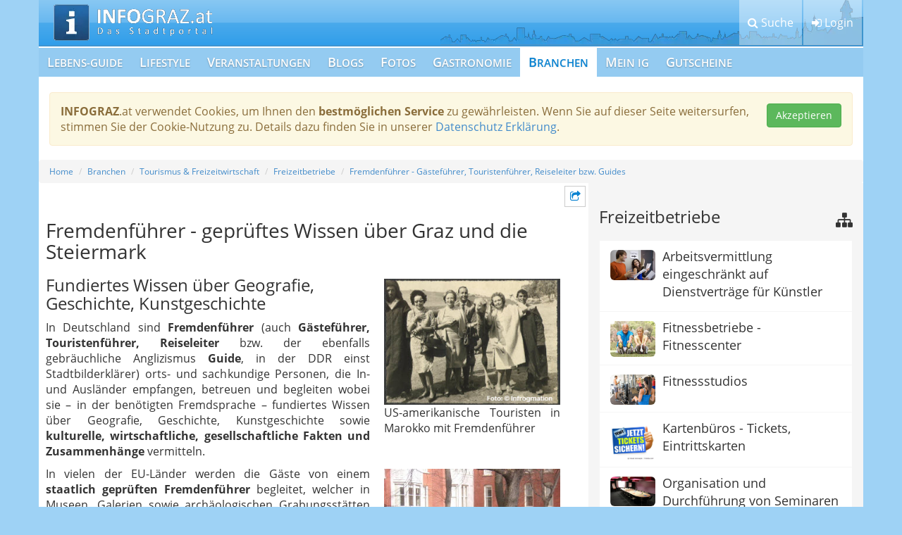

--- FILE ---
content_type: text/html; charset=UTF-8
request_url: https://www.info-graz.at/fremdenfuehrer/
body_size: 19905
content:
<!DOCTYPE html><html lang="de"><head><meta charset="utf-8"/>
<script>var __ezHttpConsent={setByCat:function(src,tagType,attributes,category,force,customSetScriptFn=null){var setScript=function(){if(force||window.ezTcfConsent[category]){if(typeof customSetScriptFn==='function'){customSetScriptFn();}else{var scriptElement=document.createElement(tagType);scriptElement.src=src;attributes.forEach(function(attr){for(var key in attr){if(attr.hasOwnProperty(key)){scriptElement.setAttribute(key,attr[key]);}}});var firstScript=document.getElementsByTagName(tagType)[0];firstScript.parentNode.insertBefore(scriptElement,firstScript);}}};if(force||(window.ezTcfConsent&&window.ezTcfConsent.loaded)){setScript();}else if(typeof getEzConsentData==="function"){getEzConsentData().then(function(ezTcfConsent){if(ezTcfConsent&&ezTcfConsent.loaded){setScript();}else{console.error("cannot get ez consent data");force=true;setScript();}});}else{force=true;setScript();console.error("getEzConsentData is not a function");}},};</script>
<script>var ezTcfConsent=window.ezTcfConsent?window.ezTcfConsent:{loaded:false,store_info:false,develop_and_improve_services:false,measure_ad_performance:false,measure_content_performance:false,select_basic_ads:false,create_ad_profile:false,select_personalized_ads:false,create_content_profile:false,select_personalized_content:false,understand_audiences:false,use_limited_data_to_select_content:false,};function getEzConsentData(){return new Promise(function(resolve){document.addEventListener("ezConsentEvent",function(event){var ezTcfConsent=event.detail.ezTcfConsent;resolve(ezTcfConsent);});});}</script>
<script>if(typeof _setEzCookies!=='function'){function _setEzCookies(ezConsentData){var cookies=window.ezCookieQueue;for(var i=0;i<cookies.length;i++){var cookie=cookies[i];if(ezConsentData&&ezConsentData.loaded&&ezConsentData[cookie.tcfCategory]){document.cookie=cookie.name+"="+cookie.value;}}}}
window.ezCookieQueue=window.ezCookieQueue||[];if(typeof addEzCookies!=='function'){function addEzCookies(arr){window.ezCookieQueue=[...window.ezCookieQueue,...arr];}}
addEzCookies([{name:"ezoab_70247",value:"mod1-c; Path=/; Domain=info-graz.at; Max-Age=7200",tcfCategory:"store_info",isEzoic:"true",},{name:"ezosuibasgeneris-1",value:"b08b4e79-0349-4d5f-5257-a8f4a6380626; Path=/; Domain=info-graz.at; Expires=Fri, 15 Jan 2027 10:04:39 UTC; Secure; SameSite=None",tcfCategory:"understand_audiences",isEzoic:"true",}]);if(window.ezTcfConsent&&window.ezTcfConsent.loaded){_setEzCookies(window.ezTcfConsent);}else if(typeof getEzConsentData==="function"){getEzConsentData().then(function(ezTcfConsent){if(ezTcfConsent&&ezTcfConsent.loaded){_setEzCookies(window.ezTcfConsent);}else{console.error("cannot get ez consent data");_setEzCookies(window.ezTcfConsent);}});}else{console.error("getEzConsentData is not a function");_setEzCookies(window.ezTcfConsent);}</script><script type="text/javascript" data-ezscrex='false' data-cfasync='false'>window._ezaq = Object.assign({"edge_cache_status":12,"edge_response_time":2117,"url":"https://www.info-graz.at/fremdenfuehrer/"}, typeof window._ezaq !== "undefined" ? window._ezaq : {});</script><script type="text/javascript" data-ezscrex='false' data-cfasync='false'>window._ezaq = Object.assign({"ab_test_id":"mod1-c"}, typeof window._ezaq !== "undefined" ? window._ezaq : {});window.__ez=window.__ez||{};window.__ez.tf={};</script><script type="text/javascript" data-ezscrex='false' data-cfasync='false'>window.ezDisableAds = true;</script>
<script data-ezscrex='false' data-cfasync='false' data-pagespeed-no-defer>var __ez=__ez||{};__ez.stms=Date.now();__ez.evt={};__ez.script={};__ez.ck=__ez.ck||{};__ez.template={};__ez.template.isOrig=true;__ez.queue=__ez.queue||function(){var e=0,i=0,t=[],n=!1,o=[],r=[],s=!0,a=function(e,i,n,o,r,s,a){var l=arguments.length>7&&void 0!==arguments[7]?arguments[7]:window,d=this;this.name=e,this.funcName=i,this.parameters=null===n?null:w(n)?n:[n],this.isBlock=o,this.blockedBy=r,this.deleteWhenComplete=s,this.isError=!1,this.isComplete=!1,this.isInitialized=!1,this.proceedIfError=a,this.fWindow=l,this.isTimeDelay=!1,this.process=function(){f("... func = "+e),d.isInitialized=!0,d.isComplete=!0,f("... func.apply: "+e);var i=d.funcName.split("."),n=null,o=this.fWindow||window;i.length>3||(n=3===i.length?o[i[0]][i[1]][i[2]]:2===i.length?o[i[0]][i[1]]:o[d.funcName]),null!=n&&n.apply(null,this.parameters),!0===d.deleteWhenComplete&&delete t[e],!0===d.isBlock&&(f("----- F'D: "+d.name),m())}},l=function(e,i,t,n,o,r,s){var a=arguments.length>7&&void 0!==arguments[7]?arguments[7]:window,l=this;this.name=e,this.path=i,this.async=o,this.defer=r,this.isBlock=t,this.blockedBy=n,this.isInitialized=!1,this.isError=!1,this.isComplete=!1,this.proceedIfError=s,this.fWindow=a,this.isTimeDelay=!1,this.isPath=function(e){return"/"===e[0]&&"/"!==e[1]},this.getSrc=function(e){return void 0!==window.__ezScriptHost&&this.isPath(e)&&"banger.js"!==this.name?window.__ezScriptHost+e:e},this.process=function(){l.isInitialized=!0,f("... file = "+e);var i=this.fWindow?this.fWindow.document:document,t=i.createElement("script");t.src=this.getSrc(this.path),!0===o?t.async=!0:!0===r&&(t.defer=!0),t.onerror=function(){var e={url:window.location.href,name:l.name,path:l.path,user_agent:window.navigator.userAgent};"undefined"!=typeof _ezaq&&(e.pageview_id=_ezaq.page_view_id);var i=encodeURIComponent(JSON.stringify(e)),t=new XMLHttpRequest;t.open("GET","//g.ezoic.net/ezqlog?d="+i,!0),t.send(),f("----- ERR'D: "+l.name),l.isError=!0,!0===l.isBlock&&m()},t.onreadystatechange=t.onload=function(){var e=t.readyState;f("----- F'D: "+l.name),e&&!/loaded|complete/.test(e)||(l.isComplete=!0,!0===l.isBlock&&m())},i.getElementsByTagName("head")[0].appendChild(t)}},d=function(e,i){this.name=e,this.path="",this.async=!1,this.defer=!1,this.isBlock=!1,this.blockedBy=[],this.isInitialized=!0,this.isError=!1,this.isComplete=i,this.proceedIfError=!1,this.isTimeDelay=!1,this.process=function(){}};function c(e,i,n,s,a,d,c,u,f){var m=new l(e,i,n,s,a,d,c,f);!0===u?o[e]=m:r[e]=m,t[e]=m,h(m)}function h(e){!0!==u(e)&&0!=s&&e.process()}function u(e){if(!0===e.isTimeDelay&&!1===n)return f(e.name+" blocked = TIME DELAY!"),!0;if(w(e.blockedBy))for(var i=0;i<e.blockedBy.length;i++){var o=e.blockedBy[i];if(!1===t.hasOwnProperty(o))return f(e.name+" blocked = "+o),!0;if(!0===e.proceedIfError&&!0===t[o].isError)return!1;if(!1===t[o].isComplete)return f(e.name+" blocked = "+o),!0}return!1}function f(e){var i=window.location.href,t=new RegExp("[?&]ezq=([^&#]*)","i").exec(i);"1"===(t?t[1]:null)&&console.debug(e)}function m(){++e>200||(f("let's go"),p(o),p(r))}function p(e){for(var i in e)if(!1!==e.hasOwnProperty(i)){var t=e[i];!0===t.isComplete||u(t)||!0===t.isInitialized||!0===t.isError?!0===t.isError?f(t.name+": error"):!0===t.isComplete?f(t.name+": complete already"):!0===t.isInitialized&&f(t.name+": initialized already"):t.process()}}function w(e){return"[object Array]"==Object.prototype.toString.call(e)}return window.addEventListener("load",(function(){setTimeout((function(){n=!0,f("TDELAY -----"),m()}),5e3)}),!1),{addFile:c,addFileOnce:function(e,i,n,o,r,s,a,l,d){t[e]||c(e,i,n,o,r,s,a,l,d)},addDelayFile:function(e,i){var n=new l(e,i,!1,[],!1,!1,!0);n.isTimeDelay=!0,f(e+" ...  FILE! TDELAY"),r[e]=n,t[e]=n,h(n)},addFunc:function(e,n,s,l,d,c,u,f,m,p){!0===c&&(e=e+"_"+i++);var w=new a(e,n,s,l,d,u,f,p);!0===m?o[e]=w:r[e]=w,t[e]=w,h(w)},addDelayFunc:function(e,i,n){var o=new a(e,i,n,!1,[],!0,!0);o.isTimeDelay=!0,f(e+" ...  FUNCTION! TDELAY"),r[e]=o,t[e]=o,h(o)},items:t,processAll:m,setallowLoad:function(e){s=e},markLoaded:function(e){if(e&&0!==e.length){if(e in t){var i=t[e];!0===i.isComplete?f(i.name+" "+e+": error loaded duplicate"):(i.isComplete=!0,i.isInitialized=!0)}else t[e]=new d(e,!0);f("markLoaded dummyfile: "+t[e].name)}},logWhatsBlocked:function(){for(var e in t)!1!==t.hasOwnProperty(e)&&u(t[e])}}}();__ez.evt.add=function(e,t,n){e.addEventListener?e.addEventListener(t,n,!1):e.attachEvent?e.attachEvent("on"+t,n):e["on"+t]=n()},__ez.evt.remove=function(e,t,n){e.removeEventListener?e.removeEventListener(t,n,!1):e.detachEvent?e.detachEvent("on"+t,n):delete e["on"+t]};__ez.script.add=function(e){var t=document.createElement("script");t.src=e,t.async=!0,t.type="text/javascript",document.getElementsByTagName("head")[0].appendChild(t)};__ez.dot=__ez.dot||{};__ez.queue.addFileOnce('/detroitchicago/boise.js', '/detroitchicago/boise.js?gcb=195-3&cb=5', true, [], true, false, true, false);__ez.queue.addFileOnce('/parsonsmaize/abilene.js', '/parsonsmaize/abilene.js?gcb=195-3&cb=b20dfef28c', true, [], true, false, true, false);__ez.queue.addFileOnce('/parsonsmaize/mulvane.js', '/parsonsmaize/mulvane.js?gcb=195-3&cb=e75e48eec0', true, ['/parsonsmaize/abilene.js'], true, false, true, false);__ez.queue.addFileOnce('/detroitchicago/birmingham.js', '/detroitchicago/birmingham.js?gcb=195-3&cb=539c47377c', true, ['/parsonsmaize/abilene.js'], true, false, true, false);</script>
<script data-ezscrex="false" type="text/javascript" data-cfasync="false">window._ezaq = Object.assign({"ad_cache_level":0,"adpicker_placement_cnt":0,"ai_placeholder_cache_level":0,"ai_placeholder_placement_cnt":-1,"domain":"info-graz.at","domain_id":70247,"ezcache_level":1,"ezcache_skip_code":0,"has_bad_image":0,"has_bad_words":0,"is_sitespeed":0,"lt_cache_level":0,"response_size":70955,"response_size_orig":65199,"response_time_orig":2106,"template_id":5,"url":"https://www.info-graz.at/fremdenfuehrer/","word_count":0,"worst_bad_word_level":0}, typeof window._ezaq !== "undefined" ? window._ezaq : {});__ez.queue.markLoaded('ezaqBaseReady');</script>
<script type='text/javascript' data-ezscrex='false' data-cfasync='false'>
window.ezAnalyticsStatic = true;

function analyticsAddScript(script) {
	var ezDynamic = document.createElement('script');
	ezDynamic.type = 'text/javascript';
	ezDynamic.innerHTML = script;
	document.head.appendChild(ezDynamic);
}
function getCookiesWithPrefix() {
    var allCookies = document.cookie.split(';');
    var cookiesWithPrefix = {};

    for (var i = 0; i < allCookies.length; i++) {
        var cookie = allCookies[i].trim();

        for (var j = 0; j < arguments.length; j++) {
            var prefix = arguments[j];
            if (cookie.indexOf(prefix) === 0) {
                var cookieParts = cookie.split('=');
                var cookieName = cookieParts[0];
                var cookieValue = cookieParts.slice(1).join('=');
                cookiesWithPrefix[cookieName] = decodeURIComponent(cookieValue);
                break; // Once matched, no need to check other prefixes
            }
        }
    }

    return cookiesWithPrefix;
}
function productAnalytics() {
	var d = {"pr":[6],"omd5":"e4746d871eaf1c32bafc53241cda14ce","nar":"risk score"};
	d.u = _ezaq.url;
	d.p = _ezaq.page_view_id;
	d.v = _ezaq.visit_uuid;
	d.ab = _ezaq.ab_test_id;
	d.e = JSON.stringify(_ezaq);
	d.ref = document.referrer;
	d.c = getCookiesWithPrefix('active_template', 'ez', 'lp_');
	if(typeof ez_utmParams !== 'undefined') {
		d.utm = ez_utmParams;
	}

	var dataText = JSON.stringify(d);
	var xhr = new XMLHttpRequest();
	xhr.open('POST','/ezais/analytics?cb=1', true);
	xhr.onload = function () {
		if (xhr.status!=200) {
            return;
		}

        if(document.readyState !== 'loading') {
            analyticsAddScript(xhr.response);
            return;
        }

        var eventFunc = function() {
            if(document.readyState === 'loading') {
                return;
            }
            document.removeEventListener('readystatechange', eventFunc, false);
            analyticsAddScript(xhr.response);
        };

        document.addEventListener('readystatechange', eventFunc, false);
	};
	xhr.setRequestHeader('Content-Type','text/plain');
	xhr.send(dataText);
}
__ez.queue.addFunc("productAnalytics", "productAnalytics", null, true, ['ezaqBaseReady'], false, false, false, true);
</script><base href="https://www.info-graz.at/fremdenfuehrer/"/> <title>Fremdenführer in Graz: Einführung von Touristen und Einheimischen in Kunst, Geschichte, Monumente, Landschaft und Natur sowie landesübliche Gebräuche und kulinarische Gewohnheiten. steiermark,international,guide,erfahrung,kultur,wirtschaft,führer,sprachen</title>  <meta http-equiv="X-UA-Compatible" content="IE=edge"/> <meta name="viewport" content="width=device-width, initial-scale=1"/> <meta name="language" content="de"/> <meta name="robots" content="INDEX, FOLLOW"/> <meta name="robots" content="NOODP"/> <meta name="description" content="Die Grazer Fremdenführer, auch Gästeführer, Touristenführer, Reiseleiter bzw. Guide haben fundiertes Wissen über Geografie, Geschichte, Kunstgeschichte sowie kulturelle, wirtschaftliche, gesellschaftliche Fakten und Zusammenhänge. führung,guides,führungen,besichtigung,spezialführungen,individuell,sightseeing tour"/> <meta name="keywords" content="aktuelle,augen öffnen,ausflüge,begeisterung,besichtigung,betriebsfeiern,bus cabrio,bus tours,busse,city-tour,citytours,eggenberg schloss,einheimische,entwickeln,erfahrung,esprit,familienfeste,fremdenführer,gäste,geografisch,geschätzt,grazguides,heimat,hintergrund,historischer,individuell,international,kindern,klassentreffen,kulturell,kunst haus graz,österreich,programm,reiseführer,schulausflug,schulausflüge,sehenswürdigkeiten,sight seeing tour,sightseeing,spezialführungen,sprachen,stadtbesichtigung,stadtführer,stadtführungen,stadtrundfahrten,stadtrundgang,stadtrundgänge,steiermark,südsteirische,team,themen,tour guides,tourism,tourist,travelguide,vielfältig,weinstrasse"/> <meta name="verify-v1" content="NvlWDxuTQeOsJmn9dGakyfFDM7lsvhnZCHm4xFn4Fn8="/> <meta name="google-site-verification" content="5KJXbpbrlZrdcThjEEKFEJ5ABbZSxRI80h93PR2AbmI"/> <meta name="p:domain_verify" content="c83a167c6b19365b315a7707603edafe"/> <meta name="msvalidate.01" content="B40C139BE77FF096789BA59B8CC28BC1"/> <meta name="city" content="Graz"/> <meta name="zipcode" content="8010"/> <meta name="country" content="Austria"/> <meta name="state" content="Austria"/> <meta name="geo.position" content="47.070714;15.439503999999943"/> <meta name="geo.placename" content="Austria, Graz"/> <meta name="geo.region" content="AT-6"/> <meta name="DC.coverage" content="Steiermark; Graz"/> <meta name="DC.Title" content="Fremdenführer in Graz: Einführung von Touristen und Einheimischen in Kunst, Geschichte, Monumente, Landschaft und Natur sowie landesübliche Gebräuche und kulinarische Gewohnheiten. steiermark,international,guide,erfahrung,kultur,wirtschaft,führer,sprachen"/> <meta name="DC.Publisher" content="INFO-Portal Marketinggesellschaft mbH"/> <meta name="DC.Language" content="de"/> <meta name="DC.Identifier" content="https://www.info-graz.at"/> <meta name="DC.Type" content="Service"/> <meta name="DC.Rights" content="2012 INFO-Portal Marketinggesellschaft mbH"/> <link rel="canonical" href="https://www.info-graz.at/fremdenfuehrer/"/> <link rel="next" href="/fremdenfuehrer/page/2/"/> <link rel="shortcut icon" href="/cms/info-graz/www/img/favicon.ico"/> <link rel="apple-touch-icon" href="/cms/info-graz/www/img/apple-touch-icon.png"/> <link rel="stylesheet" href="/cms/info-graz/www/css/font/open-sans/style.css" type="text/css" media="all"/> <link rel="stylesheet" href="/php/minify/?g=page_css" type="text/css" media="screen"/> <script type="text/javascript"> var ivas_variables = { path_customer : '/cms/info-graz/www/', path_js_general_content : '/js/content/', path_js_general_ajax : '/js/Ajax/', sla_id : 1, current_url : '/fremdenfuehrer/', logged_in : '' }; var ig_variables = { advertising : "", advertising_type : "content", }; var googletag = googletag || {}; </script> <script type='text/javascript'>
var ezoTemplate = 'orig_site';
var ezouid = '1';
var ezoFormfactor = '1';
</script><script data-ezscrex="false" type='text/javascript'>
var soc_app_id = '0';
var did = 70247;
var ezdomain = 'info-graz.at';
var ezoicSearchable = 1;
</script></head> <body class="page-content os-mac browser-chrome"><noscript><iframe src="https://www.googletagmanager.com/ns.html?id=GTM-K8369SH" height="0" width="0" style="display:none;visibility:hidden"></iframe></noscript> <header class="container-fluid ig-head"> <div class="container ig-head-bg"> <div class="row"> <div class="col-md-12 ig-head-col"> <ul class="ig-head-nav" data-toggle-active="false"> <li><button type="button" class="btn btn-default" data-toggle="search"><i class="fa fa-search"></i> <span class="ig-head-nav-text">Suche</span></button></li> <li><button type="button" class="btn btn-default" data-toggle="login"><i class="fa fa-sign-in"></i> <span class="ig-head-nav-text">Login</span></button></li> <li> <button type="button" class="btn btn-default navbar-toggle collapsed" data-toggle="collapse" data-target="#navbar" aria-expanded="false" aria-controls="navbar"> <span class="sr-only">Toggle navigation</span> <i class="fa fa-bars"></i> <span class="ig-head-nav-text">Menü</span> </button> </li> </ul> <a class="ig-logo" href="/">Graz Stadt-Portal - Hauptstadt der Steiermark </a> </div> </div> </div> <div class="container ig-toggle-menue ig-head-search"> <div class="row"> <div class="col-md-12 clearfix"> <p class="headTitle">Branchen Suche</p> <div class="ig-head-search-text"> Hier suchen Sie ausschließlich in den Texten und Keywords der Brancheneinträge. Beachten Sie bitte die weiteren Suchmöglichkeiten unten - Sie werden auch Ihre Wünsche erfüllt bekommen. </div> <form class="frm_search" method="post" action="/graz-von-a-z-suche/"> <input type="hidden" name="post_action" value="firm_search"/> <input type="hidden" name="search_results_link" value="/graz-von-a-z-suchergebnisse/"/> <input type="hidden" name="search_options" value="0"/> <div class="input-group"> <input type="text" class="form-control" placeholder="Firmen Name" name="firm_search_name" value=""/> <span class="input-group-btn"> <button class="btn btn-default" type="submit"><i class="fa fa-search"></i></button> </span> </div> </form> <p class="headTitle">Weitere Suchmöglichkeiten</p> <nav> <ul class="nav nav-pills"> <li role="presentation"><a href="/aerztenotdienst-graz-notdienst-erste-hilfe-wochenenddienst-apotheke-tierarzt-aerztlicher-aerzte-bereitschaftsdienst/">Notdienste, nachts und am Wochenende</a></li> <li role="presentation"><a href="/apotheken-notdienst-notfallapotheke-medikamente-nachtapotheke/">Apotheken-Bereitschaft</a></li> <li role="presentation"><a href="http://www.grazhats.at">Marken, Produkte</a></li> <li role="presentation"><a href="/regionale-gutscheine-zum-verschenken/">Suche Gutscheine</a></li> <li role="presentation"><a href="/zahnarzt-notdienst-bezirke-zahnschmerzen-zahnklinik-lkh-zahnaerztlicher-wochenenddienst-zahnambulatorium/">Dienstbereit: Zahnarzt / Zahnärztin</a></li> <li role="presentation"><a href="/blog-news-blogger-free/">Suche in den INFOGRAZ.at-Blogs</a></li> <li role="presentation"><a href="/veranstaltungen-steiermark-events-heute-veranstaltungskalender-kulturserver/">Veranstaltungen / Events</a></li> <li role="presentation"><a href="/branchenverzeichnis-vereine-kuenstler/">Suche nach Branchen und Kategorien</a></li> <li role="presentation"><a href="/suchen-suche-gefunden-werden-themen-kategorien-zusatzinformationen-zusatztexte/">Volltextsuche auf INFOGRAZ.at komplett</a></li> </ul> </nav> </div> </div> </div> <div class="container ig-toggle-menue ig-head-login"> <div class="row"> <div class="col-md-6"> <p class="headTitle">Mein Benutzer</p> <form method="post" action="/login-anmelden/" class="ig-form ig-login-head"> <input type="hidden" name="login_set_cookie" id="login_set_cookie" value="on"/> <input type="hidden" name="action" value="login_user"/> <input type="hidden" name="redirect_login" value="/fremdenfuehrer/"/> <div class="form-group"> <label for="frm_login_name"><i class="fa fa-user"></i> Benutzer:</label> <input type="text" class="form-control" name="login_name" id="frm_login_name" value="" placeholder="Benutzername eingeben"/> </div> <div class="form-group"> <label for="frm_login_pwd"><i class="fa fa-key"></i> Passwort:</label> <input type="password" class="form-control" name="login_pwd" id="frm_login_pwd" value="" placeholder="Passwort eingeben"/> </div> <button class="btn btn-primary pull-left" type="button" data-social-function="true" data-type="login"><i class="fa fa-facebook-official"></i> Login mit Facebook</button> <button class="btn btn-default pull-right" type="submit"><i class="fa fa-sign-in"></i> Login</button> </form> </div> <div class="col-md-6"> <p class="headTitle ig-new-user">Neuer Benutzer</p> <div class="list-group ig-user-links"> <a href="/registrieren/" class="list-group-item"><i class="fa fa-user-plus"></i> Registrieren</a> <a href="/passwort-vergessen/" class="list-group-item"><i class="fa fa-envelope"></i> Passwort vergessen?</a> </div> </div> </div> </div> <div class="container ig-mainnav-bg"> <nav class="navbar ig-mainnav"> <div class="row"> <div id="navbar" class="navbar-collapse collapse"> <ul class="nav navbar-nav"> <li> <a href="/ausbildung-beratung-fortbildung-familie-gesundheit-tipps-ernaehrung-freizeit/">Lebens-Guide</a> </li> <li> <a href="/lifestyle-lebensstil-modern/">Lifestyle </a> </li> <li> <a href="/veranstaltungen-steiermark-events-heute-veranstaltungskalender-kulturserver/">Veranstaltungen</a> </li> <li> <a href="/blog-news-blogger-free/">Blogs</a> </li> <li> <a href="/partyfotos-eventfotos-bilder-fotos/">Fotos</a> </li> <li> <a href="/restaurants-gastronomie/">Gastronomie</a> </li> <li class="active"> <a href="/branchenverzeichnis-vereine-kuenstler/">Branchen</a> </li> <li> <a href="/veranstaltung-event-gratis-veroeffentlichen/">Mein IG</a> </li> <li> <a href="https://www.info-graz.at/gutscheine/">Gutscheine</a> </li> </ul> </div> </div> </nav> </div> </header> <div class="container-fluid ig-page"> <div class="container ig-page-bg stickem-container"> <div class="alert alert-warning confirmed alert-cookies clearfix" data-ivas="cookie"> <button class="pull-right btn btn-success" data-ivas-dsgvo="cookie">Akzeptieren</button> <p><strong>INFOGRAZ</strong>.at verwendet Cookies, um Ihnen den <strong>bestmöglichen Service</strong> zu gewährleisten. Wenn Sie auf dieser Seite weitersurfen, stimmen Sie der Cookie-Nutzung zu. Details dazu finden Sie in unserer <a href="/datenschutz/" target="_blank">Datenschutz Erklärung</a>.</p> </div> <div class="ig-advert ig-slot-skyscraper"> <div id="ig_adslot_skyscraper" class="stickem" data-ig-advert="2016"></div> </div> <div class="row page-padding ig-breadcrumb"> <div id="ig_ros_top" class="ig-adslot-ros-top" data-ig-advert="2016"></div> <!--googleoff: index--> <ol class="breadcrumb"> <li><a href="/">Home</a></li> <li><a href="/branchenverzeichnis-vereine-kuenstler/">Branchen</a></li> <li><a href="/tourismus-freizeit-steiermark/">Tourismus &amp; Freizeitwirtschaft</a></li> <li><a href="/freizeitbetriebe/">Freizeitbetriebe</a></li> <li><a href="/fremdenfuehrer/">Fremdenführer - Gästeführer, Touristenführer, Reiseleiter bzw. Guides</a></li> </ol> <!--googleon: index--> </div> <div class="row page-padding ig-page-area"> <div class="col-md-8 ig-content-area"> <div class="ig-content-menue-area"> <ul class="list-unstyled ig-content-menue stickem"> <li class="hidden ig-page-back-button"><button type="button" class="btn btn-default btn-sm btn-sidebar" data-target="back"><i class="fa fa-arrow-circle-left"></i> <span class="sr-only">Zurück</span></button></li> <li class="cm-top-button cm-nav-button"><button type="button" class="btn btn-default btn-sm btn-sidebar" data-target="menue"><i class="fa fa-sitemap"></i> <span class="sr-only">Navigation</span></button></li> <li class="hidden"><button type="button" class="btn btn-default btn-sm btn-sidebar" data-target="textblock"><i class="fa fa-info-circle"></i> <span class="sr-only">Mehr Information</span></button></li> <li class="hidden"><button type="button" class="btn btn-default btn-sm btn-sidebar" data-target="map"><i class="fa fa-map-marker"></i> <span class="sr-only">Zur Karte</span></button></li> <li><button type="button" class="btn btn-default btn-sm btn-sidebar" data-target="share"><i class="fa fa-share-square-o"></i> <span class="sr-only">Teilen</span></button></li> <li class="cm-top-button"><button type="button" class="btn btn-default btn-sm btn-sidebar" data-target="top"><i class="fa fa-arrow-circle-up"></i> <span class="sr-only">Nach Oben</span></button></li> </ul> </div> <!-- Modal --> <div class="modal fade" id="INFOGrazShare" tabindex="-1" role="dialog" aria-labelledby="INFOGrazShare" aria-hidden="true"> <div class="modal-dialog modal-sm"> <div class="modal-content"> <div class="modal-header"> <button type="button" class="close" data-dismiss="modal" aria-label="Close"><span aria-hidden="true">×</span></button> <p class="modal-head-title modal-title">Teilen</p> </div> <div class="alert alert-info modal-alert"> <p>Hier können Sie diese eine Seite auf den verschiedenen sozialen Netzwerken teilen.</p> </div> <div class="modal-body modal-share"> <div class="panel panel-default"> <div class="panel-body"> <i class="fa fa-facebook-official"></i> <div class="fb-like" data-href="https://www.info-graz.at/fremdenfuehrer/" data-layout="button_count" data-action="like" data-show-faces="false" data-share="true"></div> </div> </div> <div class="panel panel-default"> <div class="panel-body"> <i class="fa fa-google-plus-square"></i> <!-- Fügen Sie dieses Tag an der Stelle ein, an der die Teilen-Schaltfläche erscheinen soll. --> <div class="g-plus" data-action="share" data-annotation="bubble"></div> </div> </div> <div class="panel panel-default"> <div class="panel-body"> <i class="fa fa-twitter-square"></i> <a href="https://twitter.com/share" class="twitter-share-button">Tweet</a> </div> </div> </div> <div class="modal-footer"> <button type="button" class="btn btn-default pull-left" data-dismiss="modal">Schließen</button> </div> </div> </div> </div> <section class="ig-content-head clearfix"> <div id="ig_ros_linkunit_1" class="ig-adslot-ros-linkunit" data-ig-advert="adsense"> <!-- EZOIC_REMOVE_BEGIN --> <script> var cpgClientWidth = document.documentElement.clientWidth; if (cpgClientWidth>=1024) { /* D_ROS_LINKUNIT_1 */ document.write('<ins class="adsbygoogle" style="display:inline-block;width:728px;height:15px" data-ad-client="ca-pub-6782044965169125" data-ad-slot="5893238916"></ins>'); } else if(cpgClientWidth<1024 && cpgClientWidth>=748) { /* D_ROS_LINKUNIT_1 */ document.write('<ins class="adsbygoogle" style="display:inline-block;width:728px;height:15px" data-ad-client="ca-pub-6782044965169125" data-ad-slot="5893238916"></ins>'); } (adsbygoogle = window.adsbygoogle || []).push({ }); </script> <!-- EZOIC_REMOVE_END --> </div> <h1 class="page-head">Fremdenführer - geprüftes Wissen über Graz und die Steiermark</h1> <div class="content-text ivas-editor-text clearfix"><div class="content_detail_image_right"><a href="/files/images/1228/295106_Fremdenfuehrer_graz_steiermark_team_international_guide_erfahrung_aktuell_esprit_kultur_wirtschaft_hintergrund_fuehrer_sprachen_fuehrung.jpg" target="_blank"><img title="US-amerikanische Touristen in Marokko mit Fremdenführer" src="/files/images/1228/295107_Fremdenfuehrer_reisefuehrer_guides_fuehrungen_besichtigung_historisch_gaeste_sightseeing_spezialfuehrungen_individuell_stadtfuehrung.jpg" alt="Fremdenführer,graz,programm,steiermark,team,international,guide,erfahrung,aktuell,esprit,kultur,wirtschaft,hintergrund,führer,sprachen,heimat,führung"/></a> <p>US-amerikanische Touristen in Marokko mit Fremdenführer</p> </div> <h2 style="text-align: left;"><span>Fundiertes Wissen über Geografie, Geschichte, Kunstgeschichte</span></h2> <p style="text-align: justify;">In Deutschland sind <strong>Fremdenführer</strong> (auch <strong>Gästeführer, Touristenführer, Reiseleiter</strong> bzw. der ebenfalls gebräuchliche Anglizismus <strong>Guide</strong>, in der DDR einst Stadtbilderklärer) orts- und sachkundige Personen, die In- und Ausländer empfangen, betreuen und begleiten wobei sie – in der benötigten Fremdsprache – fundiertes Wissen über Geografie, Geschichte, Kunstgeschichte sowie <strong>kulturelle, wirtschaftliche, gesellschaftliche Fakten und Zusammenhänge</strong> vermitteln.</p> <div class="content_detail_image_right"><img title="Kostümierter Führer in Granary Burying Ground, Boston " src="/files/images/1228/295105_Fremdenfuehrer_city_guide_stadtrundfahrt_stadtfuehrer_ausfluege_stadtfuehrungen_kulturell_sightseeing_tour_suedsteirische_weinstrasse.jpg" alt="Fremdenführer,Führer,grenzen,reiseführer,guides,führungen,besichtigung,historisch,gäste,sightseeing,spezialführungen,entwickeln,klassentreffen,individuell,kombinieren,stadtführung"/> <p>Kostümierter Führer in Granary Burying Ground, Boston </p> </div> <p style="text-align: justify;">In vielen der EU-Länder werden die Gäste von einem <strong>staatlich geprüften Fremdenführer</strong> begleitet, welcher in Museen, Galerien sowie archäologischen Grabungsstätten nicht nur <strong>Kunst, Geschichte, Monumente, Landschaft und Natur</strong> präsentiert sondern auch die Gäste in <strong>landesübliche Gebräuche und kulinarische Gewohnheiten</strong> einführt und das Land repräsentiert.</p> <p style="text-align: justify;">In <strong>Österreich</strong>, Frankreich, Griechenland, Italien, Polen, Portugal, England, Spanien, der Türkei und Zypern wird der <strong>Beruf des Fremdenführers gesetzlich reglementiert</strong> und darf erst nach einer entsprechend qualifizierten Ausbildung und erfolgreich abgelegten<strong> staatlichen Prüfungen</strong> ausgeübt werden. <a href="https://de.wikipedia.org/wiki/Fremdenf%C3%BChrer" target="_blank"><span style="text-decoration: underline;">© WikipediA</span></a> </p></div> </section> <section class="ig-section ig-firms" data-ig-section="firms"> <!--googleoff: index--> <div class="ig-firms-districts"> <div class="row"> <div class="col-md-8"> <h3><i class="fa fa-map-marker"></i> Bezirksauswahl</h3> </div> <div class="col-md-4"> <div class="dropdown pull-right"> <button class="btn btn-default" id="firmDistricts" type="button" data-toggle="dropdown" aria-haspopup="true" aria-expanded="false"> <span id="firm_district_text" data-default="Alle Bezirke">Alle Bezirke</span> <span class="caret"></span> </button> <ul class="dropdown-menu" role="menu" aria-labelledby="firmDistricts"> <li class="active"><a class="firm-district-filter" data-district="0">Alle Bezirke</a></li> <li><a class="firm-district-filter" data-district="1">Innere Stadt</a></li> <li><a class="firm-district-filter" data-district="2">St. Leonhard</a></li> <li><a class="firm-district-filter" data-district="3">Geidorf</a></li> <li><a class="firm-district-filter" data-district="4">Lend</a></li> <li><a class="firm-district-filter" data-district="5">Gries</a></li> <li><a class="firm-district-filter" data-district="6">Jakomini</a></li> <li><a class="firm-district-filter" data-district="7">Liebenau</a></li> <li><a class="firm-district-filter" data-district="8">St. Peter</a></li> <li><a class="firm-district-filter" data-district="9">Waltendorf</a></li> <li><a class="firm-district-filter" data-district="10">Ries</a></li> <li><a class="firm-district-filter" data-district="11">Mariatrost</a></li> <li><a class="firm-district-filter" data-district="12">Andritz</a></li> <li><a class="firm-district-filter" data-district="13">Gösting</a></li> <li><a class="firm-district-filter" data-district="14">Eggenberg</a></li> <li><a class="firm-district-filter" data-district="15">Wetzelsdorf</a></li> <li><a class="firm-district-filter" data-district="16">Straßgang</a></li> <li><a class="firm-district-filter" data-district="17">Puntigam</a></li> <li><a class="firm-district-filter" data-district="18">außerhalb von Graz</a></li> </ul> </div> </div> </div> </div> <!--googleon: index--> <div class="ig-firms-list clearfix" data-snippet-id="5664"> <article class="media ig-list-entry clearfix" id="ig_list_entry_18424" data-id="18424"> <p class="media-heading ig-list-head"> <span class="pull-right ig-counter" data-counter="true">1</span> <a href="/fremdenfuehrer/firmen/18424_diegrazguides/" data-title="true">DieGrazGuides Fremdenführer-Club für Graz und die Steiermark</a> </p> <div class="media-image ig-list-image"> <img class="img-thumbnail" src="/files/images/1228/294867_thumb_Die_Graz_Guides_stadtbesichtigung_stadtfuehrung_graz_stadt_fuehrung_stadt_tour_steiermark_team_international_guide_erfahrung_city.jpg" alt="Die Graz Guides stadtbesichtigung stadtfuehrung graz stadt fuehrung stadt tour steiermark team international guide erfahrung city"/> </div> <div class="ig-list-body"> <address class="ig-adress" data-map-adress="Sporgasse 7, 8010 Graz" data-map-long="" data-map-lat=""> <i class="fa fa-map-marker"></i> Sporgasse 7 /II, 8010 Graz<br/> <i class="fa fa-phone"></i> +43 316 586 720 <br/> <i class="fa fa-fax"></i> +43 316 575 310<br/> </address><!--true--> <div class="ig-menue-icons btn-group" role="group"><!--true--> <a class="btn btn-default" href="/fremdenfuehrer/firmen/18424_diegrazguides/" rel="nofollow">Neugierig?</a> <a class="btn btn-default" href="http://www.grazguides.at" target="_blank" title="Webseite"><i class="fa fa-home"></i></a> <a class="btn btn-default" href="/fremdenfuehrer/firmen/18424_diegrazguides/#detail_mail" title="E-Mail" rel="nofollow"><i class="fa fa-envelope-o"></i><!--21637--></a> <a class="btn btn-default" href="/fremdenfuehrer/firmen/18424_diegrazguides/#detail_map" title="Karte &amp; Routenplaner" rel="nofollow"><i class="fa fa-map-marker"></i><!--Sporgasse 7, 8010 Graz--></a> <a class="btn btn-default" href="https://www.info-graz.at/der-handel-nach-wko-gliederung/firmen/20306_graz-tourismus-stadtmarketing-citymanagement-grazgutschein-verkaufsstelle-einkaufsgutschein-geschenkgutschein/" target="_blank" title="akzeptiert Graz Gutschein" rel="nofollow">GrazGutschein<!--https://www.info-graz.at/der-handel-nach-wko-gliederung/firmen/20306_graz-tourismus-stadtmarketing-citymanagement-grazgutschein-verkaufsstelle-einkaufsgutschein-geschenkgutschein/--></a> </div> <div class="ig-list-text"><p style="text-align: justify;">Wir <strong>GrazGuides</strong> sind ein engagiertes Team von rund 40 <strong>leidenschaftlichen Fremdenführern</strong>, die Ihnen Graz und die Steiermark mit viel Esprit vor Augen führen.</p> <p style="text-align: center;"><strong>Wir GrazGuides möchten Ihnen für unsere Heimat Augen und Herz öffnen ...</strong></p></div> <ul class="list-inline firm-collapsed-menue"> <li> <button class="btn btn-default btn-sm collapsed" type="button" data-toggle="collapse" data-target="#firm_categories_18424" aria-expanded="false" aria-controls="firm_categories_18424"> <i class="fa fa-sitemap"></i> Kategorien </button> </li> </ul> <!--googleoff: index--> <div class="collapse firm-categories" id="firm_categories_18424"> <a href="/fachgruppe-der-freizeitbetriebe/">Fachgruppe Freizeitbetriebe und Sportbetriebe</a>, <a href="/fremdenfuehrer/">Fremdenführer</a>, <a href="/diverses-zum-reisen/">Reisen - Tourismus</a>, <a href="/grazgutscheine-akzeptiert-ideale-geschenke/">Sonstige Betriebe, die Graz Gutscheine akzeptieren</a>, <a href="/tourismusbueros-in-der-steiermark/">Tourismusverband</a>, <a href="/akzeptieren-grazgutscheine-betriebe-unternehmen-graz/">Wir akzeptieren GrazGutscheine</a> </div> <!--googleon: index--> </div> </article> <article class="media ig-list-entry clearfix" id="ig_list_entry_29572" data-id="29572"> <p class="media-heading ig-list-head"> <span class="pull-right ig-counter" data-counter="true">2</span> <a href="/fremdenfuehrer/firmen/29572_claudia-nickl-wielandgasse-56-8010-graz/" data-title="true">Claudia Nickl</a> </p> <div class="ig-list-body"> <address class="ig-adress" data-map-adress="Wielandgasse 56, 8010 Graz" data-map-long="" data-map-lat=""> <i class="fa fa-map-marker"></i> Wielandgasse 56, 8010 Graz<br/> <i class="fa fa-phone"></i> +43 316 948 878 <br/> <i class="fa fa-mobile"></i> +43 676 7336 547<br/> </address><!--true--> <div class="ig-menue-icons btn-group" role="group"> <a class="btn btn-default" href="/fremdenfuehrer/firmen/29572_claudia-nickl-wielandgasse-56-8010-graz/#detail_mail" title="E-Mail" rel="nofollow"><i class="fa fa-envelope-o"></i><!--42127--></a> <a class="btn btn-default" href="/fremdenfuehrer/firmen/29572_claudia-nickl-wielandgasse-56-8010-graz/#detail_map" title="Karte &amp; Routenplaner" rel="nofollow"><i class="fa fa-map-marker"></i><!--Wielandgasse 56, 8010 Graz--></a> </div> <div class="ig-list-text"></div> <ul class="list-inline firm-collapsed-menue"> <li> <button class="btn btn-default btn-sm collapsed" type="button" data-toggle="collapse" data-target="#firm_categories_29572" aria-expanded="false" aria-controls="firm_categories_29572"> <i class="fa fa-sitemap"></i> Kategorien </button> </li> </ul> <!--googleoff: index--> <div class="collapse firm-categories" id="firm_categories_29572"> <a href="/fremdenfuehrer/">Fremdenführer</a> </div> <!--googleon: index--> </div> </article> <article class="media ig-list-entry clearfix" id="ig_list_entry_29532" data-id="29532"> <p class="media-heading ig-list-head"> <span class="pull-right ig-counter" data-counter="true">3</span> <a href="/fremdenfuehrer/firmen/29532_sigrid-alber-franz-werfel-gasse-26-8045-graz-andritz/" data-title="true">Sigrid Alber</a> </p> <div class="ig-list-body"> <address class="ig-adress" data-map-adress="Franz-Werfel-Gasse 26, 8045 Graz-Andritz" data-map-long="" data-map-lat=""> <i class="fa fa-map-marker"></i> Franz-Werfel-Gasse 26, 8045 Graz-Andritz<br/> <i class="fa fa-fax"></i> +43 316 692 818 - 15<br/> <i class="fa fa-mobile"></i> +43 676 4548 797<br/> </address> <ul class="list-inline"> <li><a href="/fremdenfuehrer/firmen/29532_sigrid-alber-franz-werfel-gasse-26-8045-graz-andritz/#detail_mail" rel="nofollow">E-Mail</a></li> <li><a href="/fremdenfuehrer/firmen/29532_sigrid-alber-franz-werfel-gasse-26-8045-graz-andritz/#detail_map" rel="nofollow">Karte &amp; Routenplaner</a></li> <li class="report_error"><a href="/fremdenfuehrer/firmen/29532_sigrid-alber-franz-werfel-gasse-26-8045-graz-andritz/errormail/" rel="nofollow">Eintrag ändern</a></li> </ul> <ul class="list-inline firm-collapsed-menue"> <li> <button class="btn btn-default btn-sm collapsed" type="button" data-toggle="collapse" data-target="#firm_categories_29532" aria-expanded="false" aria-controls="firm_categories_29532"> <i class="fa fa-sitemap"></i> Kategorien </button> </li> </ul> <!--googleoff: index--> <div class="collapse firm-categories" id="firm_categories_29532"> <a href="/fremdenfuehrer/">Fremdenführer</a> </div> <!--googleon: index--> </div> </article> <article class="media ig-list-entry clearfix" id="ig_list_entry_30160" data-id="30160"> <p class="media-heading ig-list-head"> <span class="pull-right ig-counter" data-counter="true">4</span> <a href="/fremdenfuehrer/firmen/30160_mag-ingrid-altinger-strassganger-strasse-53-8020-graz/" data-title="true">Mag. Ingrid Altinger </a> </p> <div class="ig-list-body"> <address class="ig-adress" data-map-adress="Straßganger Straße 53, 8020 Graz" data-map-long="" data-map-lat=""> <i class="fa fa-map-marker"></i> Straßganger Straße 53, 8020 Graz<br/> </address> <ul class="list-inline"> <li><a href="/fremdenfuehrer/firmen/30160_mag-ingrid-altinger-strassganger-strasse-53-8020-graz/#detail_map" rel="nofollow">Karte &amp; Routenplaner</a></li> <li class="report_error"><a href="/fremdenfuehrer/firmen/30160_mag-ingrid-altinger-strassganger-strasse-53-8020-graz/errormail/" rel="nofollow">Eintrag ändern</a></li> </ul> <ul class="list-inline firm-collapsed-menue"> <li> <button class="btn btn-default btn-sm collapsed" type="button" data-toggle="collapse" data-target="#firm_categories_30160" aria-expanded="false" aria-controls="firm_categories_30160"> <i class="fa fa-sitemap"></i> Kategorien </button> </li> </ul> <!--googleoff: index--> <div class="collapse firm-categories" id="firm_categories_30160"> <a href="/fremdenfuehrer/">Fremdenführer</a> </div> <!--googleon: index--> </div> </article> <article class="media ig-list-entry clearfix" id="ig_list_entry_29915" data-id="29915"> <p class="media-heading ig-list-head"> <span class="pull-right ig-counter" data-counter="true">5</span> <a href="/fremdenfuehrer/firmen/29915_dipl-ing-brigitte-boehm/" data-title="true">Dipl.-Ing. Brigitte Böhm</a> </p> <div class="ig-list-body"> <address class="ig-adress" data-map-adress="Ruckerlberggürtel 17, 8010 Graz" data-map-long="" data-map-lat=""> <i class="fa fa-map-marker"></i> Ruckerlberggürtel 17, 8010 Graz<br/> <i class="fa fa-phone"></i> +43 316 844 482 <br/> <i class="fa fa-mobile"></i> +43 676 4509 221<br/> </address> <ul class="list-inline"> <li><a href="/fremdenfuehrer/firmen/29915_dipl-ing-brigitte-boehm/#detail_mail" rel="nofollow">E-Mail</a></li> <li><a href="/fremdenfuehrer/firmen/29915_dipl-ing-brigitte-boehm/#detail_map" rel="nofollow">Karte &amp; Routenplaner</a></li> <li class="report_error"><a href="/fremdenfuehrer/firmen/29915_dipl-ing-brigitte-boehm/errormail/" rel="nofollow">Eintrag ändern</a></li> </ul> <ul class="list-inline firm-collapsed-menue"> <li> <button class="btn btn-default btn-sm collapsed" type="button" data-toggle="collapse" data-target="#firm_categories_29915" aria-expanded="false" aria-controls="firm_categories_29915"> <i class="fa fa-sitemap"></i> Kategorien </button> </li> </ul> <!--googleoff: index--> <div class="collapse firm-categories" id="firm_categories_29915"> <a href="/fachgruppe-der-freizeitbetriebe/">Fachgruppe Freizeitbetriebe und Sportbetriebe</a>, <a href="/fremdenfuehrer/">Fremdenführer</a> </div> <!--googleon: index--> </div> </article> <article class="media ig-list-entry clearfix" id="ig_list_entry_30518" data-id="30518"> <p class="media-heading ig-list-head"> <span class="pull-right ig-counter" data-counter="true">6</span> <a href="/fremdenfuehrer/firmen/30518_constanze-benque-reichenbach-im-hoffeld-22-8046-graz-st-veit/" data-title="true">Constanze Benque-Reichenbach </a> </p> <div class="ig-list-body"> <address class="ig-adress" data-map-adress="Im Hoffeld 22, 8046 Graz-St.Veit" data-map-long="" data-map-lat=""> <i class="fa fa-map-marker"></i> Im Hoffeld 22, 8046 Graz-St.Veit<br/> <i class="fa fa-phone"></i> +43 316 694 782 <br/> <i class="fa fa-fax"></i> +43 316 694 782 <br/> </address> <ul class="list-inline"> <li><a href="/fremdenfuehrer/firmen/30518_constanze-benque-reichenbach-im-hoffeld-22-8046-graz-st-veit/#detail_mail" rel="nofollow">E-Mail</a></li> <li><a href="/fremdenfuehrer/firmen/30518_constanze-benque-reichenbach-im-hoffeld-22-8046-graz-st-veit/#detail_map" rel="nofollow">Karte &amp; Routenplaner</a></li> <li class="report_error"><a href="/fremdenfuehrer/firmen/30518_constanze-benque-reichenbach-im-hoffeld-22-8046-graz-st-veit/errormail/" rel="nofollow">Eintrag ändern</a></li> </ul> <ul class="list-inline firm-collapsed-menue"> <li> <button class="btn btn-default btn-sm collapsed" type="button" data-toggle="collapse" data-target="#firm_categories_30518" aria-expanded="false" aria-controls="firm_categories_30518"> <i class="fa fa-sitemap"></i> Kategorien </button> </li> </ul> <!--googleoff: index--> <div class="collapse firm-categories" id="firm_categories_30518"> <a href="/fremdenfuehrer/">Fremdenführer</a> </div> <!--googleon: index--> </div> </article> <article class="media ig-list-entry clearfix" id="ig_list_entry_9634" data-id="9634"> <p class="media-heading ig-list-head"> <span class="pull-right ig-counter" data-counter="true">7</span> <a href="/fremdenfuehrer/firmen/9634_margit-bittermann-strasserhofweg-53-8045-graz/" data-title="true">Margit Bittermann</a> </p> <div class="ig-list-body"> <address class="ig-adress" data-map-adress="Strasserhofweg 53, 8045 Graz" data-map-long="" data-map-lat=""> <i class="fa fa-map-marker"></i> Strasserhofweg 53, 8045 Graz<br/> <i class="fa fa-phone"></i> +43 316 6509 560 650 <br/> <i class="fa fa-fax"></i> +43 316 501 238<br/> <i class="fa fa-mobile"></i> +43 676 502 5586<br/> </address> <ul class="list-inline"> <li><a href="/fremdenfuehrer/firmen/9634_margit-bittermann-strasserhofweg-53-8045-graz/#detail_mail" rel="nofollow">E-Mail</a></li> <li><a href="/fremdenfuehrer/firmen/9634_margit-bittermann-strasserhofweg-53-8045-graz/#detail_map" rel="nofollow">Karte &amp; Routenplaner</a></li> <li class="report_error"><a href="/fremdenfuehrer/firmen/9634_margit-bittermann-strasserhofweg-53-8045-graz/errormail/" rel="nofollow">Eintrag ändern</a></li> </ul> <ul class="list-inline firm-collapsed-menue"> <li> <button class="btn btn-default btn-sm collapsed" type="button" data-toggle="collapse" data-target="#firm_categories_9634" aria-expanded="false" aria-controls="firm_categories_9634"> <i class="fa fa-sitemap"></i> Kategorien </button> </li> </ul> <!--googleoff: index--> <div class="collapse firm-categories" id="firm_categories_9634"> <a href="/fachgruppe-der-freizeitbetriebe/">Fachgruppe Freizeitbetriebe und Sportbetriebe</a>, <a href="/fremdenfuehrer/">Fremdenführer</a> </div> <!--googleon: index--> </div> </article> <article class="media ig-list-entry clearfix" id="ig_list_entry_30310" data-id="30310"> <p class="media-heading ig-list-head"> <span class="pull-right ig-counter" data-counter="true">8</span> <a href="/fremdenfuehrer/firmen/30310_robert-breitler/" data-title="true">Robert Breitler </a> </p> <div class="ig-list-body"> <address class="ig-adress" data-map-adress="Schießstattgasse 54, 8010 Graz" data-map-long="" data-map-lat=""> <i class="fa fa-map-marker"></i> Schießstattgasse 54, 8010 Graz<br/> </address> <ul class="list-inline"> <li><a href="/fremdenfuehrer/firmen/30310_robert-breitler/#detail_mail" rel="nofollow">E-Mail</a></li> <li><a href="/fremdenfuehrer/firmen/30310_robert-breitler/#detail_map" rel="nofollow">Karte &amp; Routenplaner</a></li> <li class="report_error"><a href="/fremdenfuehrer/firmen/30310_robert-breitler/errormail/" rel="nofollow">Eintrag ändern</a></li> </ul> <ul class="list-inline firm-collapsed-menue"> <li> <button class="btn btn-default btn-sm collapsed" type="button" data-toggle="collapse" data-target="#firm_categories_30310" aria-expanded="false" aria-controls="firm_categories_30310"> <i class="fa fa-sitemap"></i> Kategorien </button> </li> </ul> <!--googleoff: index--> <div class="collapse firm-categories" id="firm_categories_30310"> <a href="/fremdenfuehrer/">Fremdenführer</a> </div> <!--googleon: index--> </div> </article> <article class="media ig-list-entry clearfix" id="ig_list_entry_9636" data-id="9636"> <p class="media-heading ig-list-head"> <span class="pull-right ig-counter" data-counter="true">9</span> <a href="/fremdenfuehrer/firmen/9636_cyril-dance-kossgasse-14-8010-graz/" data-title="true">Cyril Dance</a> </p> <div class="ig-list-body"> <address class="ig-adress" data-map-adress="Koßgasse 14, 8010 Graz" data-map-long="" data-map-lat=""> <i class="fa fa-map-marker"></i> Koßgasse 14, 8010 Graz<br/> <i class="fa fa-phone"></i> +43 316 425 586<br/> <i class="fa fa-fax"></i> +43 316 4255 8615<br/> <i class="fa fa-mobile"></i> +43 676 671 0085<br/> </address> <ul class="list-inline"> <li><a href="/fremdenfuehrer/firmen/9636_cyril-dance-kossgasse-14-8010-graz/#detail_mail" rel="nofollow">E-Mail</a></li> <li><a href="/fremdenfuehrer/firmen/9636_cyril-dance-kossgasse-14-8010-graz/#detail_map" rel="nofollow">Karte &amp; Routenplaner</a></li> <li class="report_error"><a href="/fremdenfuehrer/firmen/9636_cyril-dance-kossgasse-14-8010-graz/errormail/" rel="nofollow">Eintrag ändern</a></li> </ul> <ul class="list-inline firm-collapsed-menue"> <li> <button class="btn btn-default btn-sm collapsed" type="button" data-toggle="collapse" data-target="#firm_categories_9636" aria-expanded="false" aria-controls="firm_categories_9636"> <i class="fa fa-sitemap"></i> Kategorien </button> </li> </ul> <!--googleoff: index--> <div class="collapse firm-categories" id="firm_categories_9636"> <a href="/fachgruppe-der-freizeitbetriebe/">Fachgruppe Freizeitbetriebe und Sportbetriebe</a>, <a href="/fremdenfuehrer/">Fremdenführer</a> </div> <!--googleon: index--> </div> </article> <article class="media ig-list-entry clearfix" id="ig_list_entry_30289" data-id="30289"> <p class="media-heading ig-list-head"> <span class="pull-right ig-counter" data-counter="true">10</span> <a href="/fremdenfuehrer/firmen/30289_dr-gerhard-deissl-mariahilferstrasse-1-8020-graz/" data-title="true">Dr. Gerhard Deissl </a> </p> <div class="ig-list-body"> <address class="ig-adress" data-map-adress="Mariahilferstraße 1, 8020 Graz" data-map-long="" data-map-lat=""> <i class="fa fa-map-marker"></i> Mariahilferstraße 1, 8020 Graz<br/> <i class="fa fa-phone"></i> +43 316 718 864 <br/> <i class="fa fa-fax"></i> +43 316 718 864 <br/> </address> <ul class="list-inline"> <li><a href="/fremdenfuehrer/firmen/30289_dr-gerhard-deissl-mariahilferstrasse-1-8020-graz/#detail_mail" rel="nofollow">E-Mail</a></li> <li><a href="/fremdenfuehrer/firmen/30289_dr-gerhard-deissl-mariahilferstrasse-1-8020-graz/#detail_map" rel="nofollow">Karte &amp; Routenplaner</a></li> <li class="report_error"><a href="/fremdenfuehrer/firmen/30289_dr-gerhard-deissl-mariahilferstrasse-1-8020-graz/errormail/" rel="nofollow">Eintrag ändern</a></li> </ul> <ul class="list-inline firm-collapsed-menue"> <li> <button class="btn btn-default btn-sm collapsed" type="button" data-toggle="collapse" data-target="#firm_categories_30289" aria-expanded="false" aria-controls="firm_categories_30289"> <i class="fa fa-sitemap"></i> Kategorien </button> </li> </ul> <!--googleoff: index--> <div class="collapse firm-categories" id="firm_categories_30289"> <a href="/fremdenfuehrer/">Fremdenführer</a> </div> <!--googleon: index--> </div> </article> <!--googleoff: index--> <nav class="clearfix"> <div class="paging-info-area" style="float:right;margin-top:20px;"> <span class="paging-results">52 Treffer</span> <span class="paging-info">Seite <span class="paging-info-page">1</span> von <span class="paging-info-count">6</span></span> </div> <ul class="pagination" style="float:left;"> <li class="active"><a href="/fremdenfuehrer/" title="Seite 1">1</a></li> <li><a href="/fremdenfuehrer/page/2/" title="Seite 2">2</a></li> <li><a href="/fremdenfuehrer/page/3/" title="Seite 3">3</a></li> <li> <a href="/fremdenfuehrer/page/2/" aria-label="nächste Seite"> <span aria-hidden="true"><i class="fa fa-angle-right"></i></span> </a> </li> <li> <a href="/fremdenfuehrer/page/6/" aria-label="zum Ende"><i class="fa fa-angle-double-right"></i></a> </li> </ul> </nav> <!--googleon: index--> </div> </section> <section class="ig-section ig-textblocks-bottom" data-ig-section="textblocks-bottom"> </section> <div class="ig-share clearfix"> <button type="button" class="btn btn-primary" data-ig-function="true" data-function="share"><i class="fa fa-share-square-o"></i> Teilen</button> </div> <div id="ig_ros_linkunit_2" class="ig-adslot-ros-linkunit" data-ig-advert="adsense"> <!-- EZOIC_REMOVE_BEGIN --> <script> var cpgClientWidth = document.documentElement.clientWidth; if (cpgClientWidth>=1024) { /* D_ROS_LINKUNIT_2 */ document.write('<ins class="adsbygoogle" style="display:inline-block;width:728px;height:15px" data-ad-client="ca-pub-6782044965169125" data-ad-slot="6811568913"></ins>'); } else if(cpgClientWidth<1024 && cpgClientWidth>=748) { /* D_ROS_LINKUNIT_2 */ document.write('<ins class="adsbygoogle" style="display:inline-block;width:728px;height:15px" data-ad-client="ca-pub-6782044965169125" data-ad-slot="6811568913"></ins>'); } (adsbygoogle = window.adsbygoogle || []).push({ }); </script> <!-- EZOIC_REMOVE_END --> </div> <div class="ig-advert ig-slot-page-bottom"><!-- __RESP_CONTENTEMPFEHLUNGEN --> <ins class="adsbygoogle" style="display:block;height:300px;width:100%;" data-ad-client="ca-pub-6782044965169125" data-ad-slot="3888833312"></ins> <script> (adsbygoogle = window.adsbygoogle || []).push({ }); </script> </div> </div> <div class="col-md-4 ig-sidebar-area"> <div id="ig_ros_sidebar_1" class="ig-adslot-ros-sidebar" data-ig-advert="2016"></div> <nav class="ig-page-right-nav"> <h2><i class="fa fa-sitemap"></i>Freizeitbetriebe</h2> <div class="list-group"> <a href="/arbeitsvermittlung-eingeschraenkt-auf-dienstvertraege-fuer-kuenstler/" class="list-group-item list-group-images clearfix"> <img class="img-rounded" src="/files/images/1228/64240_thumb_kuenstlervermittlung_kuenstleragentur_casting_11686156.jpg" alt="Arbeitsvermittlung eingeschränkt auf Dienstverträge für Künstler"/> <p class="list-group-item-heading">Arbeitsvermittlung eingeschränkt auf Dienstverträge für Künstler</p> <!--googleoff: index--> <p class="list-group-item-text sr-only"></p> <!--googleon: index--> </a> <a href="/fitnessbetriebe/" class="list-group-item list-group-images clearfix"> <img class="img-rounded" src="/files/images/1228/121820_thumb_fitness_gesundheit_ueben_koerper_fitnessstudio_fit_sein_senioren_paar_frau_mann_12067655.jpg" alt="Fitnessbetriebe - Fitnesscenter"/> <p class="list-group-item-heading">Fitnessbetriebe - Fitnesscenter</p> <!--googleoff: index--> <p class="list-group-item-text sr-only"></p> <!--googleon: index--> </a> <a href="/grazer_fitnessstudios/" class="list-group-item list-group-images clearfix"> <img class="img-rounded" src="/files/images/1228/125273_thumb_fitnessstudio_training_ueben_fitnessclub_fit_kraft_krafttraining_graz_gesundheit_fitness_mann_frau_9611916.jpg" alt="Fitnessstudios"/> <p class="list-group-item-heading">Fitnessstudios</p> <!--googleoff: index--> <p class="list-group-item-text sr-only"></p> <!--googleon: index--> </a> <a href="/tickets-oeticket-oe-ticket-hotline-kartenbueros-eintrittskarten-events/" class="list-group-item list-group-images clearfix"> <img class="img-rounded" src="/files/images/1228/443474_thumb_Karten_Oper_Ball_Lake_Festival_Graz_Formel_1_Tickets_Ticketonline_Kabarettist_Kabarettisten_OEsterreich_e_ticket_49205778f.jpg" alt="Kartenbüros - Tickets, Eintrittskarten"/> <p class="list-group-item-heading">Kartenbüros - Tickets, Eintrittskarten</p> <!--googleoff: index--> <p class="list-group-item-text sr-only"></p> <!--googleon: index--> </a> <a href="/organisation-und-durchfuehrung-von-seminaren/" class="list-group-item list-group-images clearfix"> <img class="img-rounded" src="/files/images/1228/41512_thumb_seminare2_180x120.jpg" alt="Organisation und Durchführung von Seminaren"/> <p class="list-group-item-heading">Organisation und Durchführung von Seminaren</p> <!--googleoff: index--> <p class="list-group-item-text sr-only"></p> <!--googleon: index--> </a> <a href="/event-organisation-vermittlung-eventplanung-eventmarketing-eventmanager/" class="list-group-item list-group-images clearfix"> <img class="img-rounded" src="/files/images/1228/580085_thumb_groessere_Veranstaltung_in_Graz_organisieren_Event_Organisation_Vermittlung_Location_3692933.jpg" alt="Organisation und Vermittlung von Veranstaltungen"/> <p class="list-group-item-heading">Organisation und Vermittlung von Veranstaltungen</p> <!--googleoff: index--> <p class="list-group-item-text sr-only"></p> <!--googleon: index--> </a> <a href="/sportbetrieb-tennis-badminton-und-squash/" class="list-group-item list-group-images clearfix"> <img class="img-rounded" src="/files/images/1228/125270_thumb_badminton_badmintonschlaeger_badmintoball_federball_frau_3722905.jpg" alt="Sportbetrieb - Tennis, Badminton und Squash"/> <p class="list-group-item-heading">Sportbetrieb - Tennis, Badminton und Squash</p> <!--googleoff: index--> <p class="list-group-item-text sr-only"></p> <!--googleon: index--> </a> <a href="/tanzschule_tanzen_tanz_tanzschulen_standardtaenze_tanzstudios_tanztheater_hochzeitstanzkurs_tanzkurse_ballettschule_tanzkurs_grundkurs_singles_tanzausbildung_tanzschritte_in_graz_und_graz_umgebung/" class="list-group-item"> <p class="list-group-item-heading">Tanzen </p> <!--googleoff: index--> <p class="list-group-item-text sr-only"></p> <!--googleon: index--> </a> <a href="/vermittlung-von-dienstvertraegen-fuer-kuenstler/" class="list-group-item list-group-images clearfix"> <img class="img-rounded" src="/files/images/1228/64244_thumb_kuenstlervermittlung_knstleragentur_4145693.jpg" alt="Vermittlung von Dienstverträgen für Künstler"/> <p class="list-group-item-heading">Vermittlung von Dienstverträgen für Künstler</p> <!--googleoff: index--> <p class="list-group-item-text sr-only"></p> <!--googleon: index--> </a> <a href="/anbieten-persoenlicher-dienstleistungen/" class="list-group-item"> <p class="list-group-item-heading">Anbieten persönlicher Dienstleistungen</p> <!--googleoff: index--> <p class="list-group-item-text sr-only"></p> <!--googleon: index--> </a> <a href="/automatenaufstellung/" class="list-group-item"> <p class="list-group-item-heading">Automatenaufstellung</p> <!--googleoff: index--> <p class="list-group-item-text sr-only"></p> <!--googleon: index--> </a> <a href="/automatenaufstellung-m-gewerbeschein/" class="list-group-item"> <p class="list-group-item-heading">Automatenaufstellung m. Gewerbeschein</p> <!--googleoff: index--> <p class="list-group-item-text sr-only"></p> <!--googleon: index--> </a> <a href="/automatenbetriebe-spielautomatenkaufleute/" class="list-group-item"> <p class="list-group-item-heading">Automatenbetriebe - Spielautomatenkaufleute</p> <!--googleoff: index--> <p class="list-group-item-text sr-only"></p> <!--googleon: index--> </a> <a href="/automatenverleih-m-gewerbeschein/" class="list-group-item"> <p class="list-group-item-heading">Automatenverleih m. Gewerbeschein</p> <!--googleoff: index--> <p class="list-group-item-text sr-only"></p> <!--googleon: index--> </a> <a href="/bootsvermieter-bootseinsteller/" class="list-group-item"> <p class="list-group-item-heading">Bootsvermieter - Bootseinsteller</p> <!--googleoff: index--> <p class="list-group-item-text sr-only"></p> <!--googleon: index--> </a> <a href="/buchmacher-totalisateure-wettbueros-wettkommissaere/" class="list-group-item"> <p class="list-group-item-heading">Buchmacher / Totalisateure / Wettbüros / Wettkommissäre</p> <!--googleoff: index--> <p class="list-group-item-text sr-only"></p> <!--googleon: index--> </a> <a href="/fachgruppe-der-freizeitbetriebe/" class="list-group-item"> <p class="list-group-item-heading">Fachgruppe der Freizeitbetriebe</p> <!--googleoff: index--> <p class="list-group-item-text sr-only"></p> <!--googleon: index--> </a> <a href="/fitnesstrainer/" class="list-group-item"> <p class="list-group-item-heading">Fitnesstrainer</p> <!--googleoff: index--> <p class="list-group-item-text sr-only"></p> <!--googleon: index--> </a> <a href="/fremdenfuehrer/" class="list-group-item list-group-images clearfix active"> <img class="img-rounded" src="/files/images/1228/295107_thumb_Fremdenfuehrer_reisefuehrer_guides_fuehrungen_besichtigung_historisch_gaeste_sightseeing_spezialfuehrungen_individuell_stadtfuehrung.jpg" alt="Fremdenführer - Gästeführer, Touristenführer, Reiseleiter bzw. Guides"/> <p class="list-group-item-heading">Fremdenführer - Gästeführer, Touristenführer, Reiseleiter bzw. Guides</p> <!--googleoff: index--> <p class="list-group-item-text sr-only"></p> <!--googleon: index--> </a> <a href="/halten-erlaubter-kartenspiele/" class="list-group-item"> <p class="list-group-item-heading">Halten erlaubter Kartenspiele</p> <!--googleoff: index--> <p class="list-group-item-text sr-only"></p> <!--googleon: index--> </a> <a href="/halten-erlaubter-spiele/" class="list-group-item"> <p class="list-group-item-heading">Halten erlaubter Spiele</p> <!--googleoff: index--> <p class="list-group-item-text sr-only"></p> <!--googleon: index--> </a> <a href="/modellagenturen/" class="list-group-item"> <p class="list-group-item-heading">Modellagenturen</p> <!--googleoff: index--> <p class="list-group-item-text sr-only"></p> <!--googleon: index--> </a> <a href="/organisation-und-durchfuehrung-von-hausfuehrungen/" class="list-group-item"> <p class="list-group-item-heading">Organisation und Durchführung von Hausführungen</p> <!--googleoff: index--> <p class="list-group-item-text sr-only"></p> <!--googleon: index--> </a> <a href="/pferde-und-reittrainer/" class="list-group-item"> <p class="list-group-item-heading">Pferde- und Reittrainer</p> <!--googleoff: index--> <p class="list-group-item-text sr-only"></p> <!--googleon: index--> </a> <a href="/privatgeschaeftsverm-tourismus-u-freizeitwirtschaft/" class="list-group-item"> <p class="list-group-item-heading">Privatgeschäftsverm. Tourismus u. Freizeitwirtschaft</p> <!--googleoff: index--> <p class="list-group-item-text sr-only"></p> <!--googleon: index--> </a> <a href="/reisebetreuer/" class="list-group-item"> <p class="list-group-item-heading">Reisebetreuer</p> <!--googleoff: index--> <p class="list-group-item-text sr-only"></p> <!--googleon: index--> </a> <a href="/reitstall-pferdepension/" class="list-group-item"> <p class="list-group-item-heading">Reitstall, Pferdepension</p> <!--googleoff: index--> <p class="list-group-item-text sr-only"></p> <!--googleon: index--> </a> <a href="/schlankheitsstudios/" class="list-group-item"> <p class="list-group-item-heading">Schlankheitsstudios</p> <!--googleoff: index--> <p class="list-group-item-text sr-only"></p> <!--googleon: index--> </a> <a href="/sonstige-beauftragte-berater-bereitsteller-informanten-graz-und-graz-umgebung/" class="list-group-item list-group-images clearfix"> <img class="img-rounded" src="/files/images/1228/169951_thumb_Berater_Beauftragter_Graz_Freizeitangebot_public_relation_Spezialisierung_Umgebung_Veranstaltungen_planen_gestalten_Umsetzung_Branchenverzeichnis_11968268.jpg" alt="Sonstige Beauftragte, Berater, Bereitsteller, Informanten"/> <p class="list-group-item-heading">Sonstige Beauftragte, Berater, Bereitsteller, Informanten</p> <!--googleoff: index--> <p class="list-group-item-text sr-only"></p> <!--googleon: index--> </a> <a href="/sonstige-berechtigungen/" class="list-group-item"> <p class="list-group-item-heading">Sonstige Berechtigungen</p> <!--googleoff: index--> <p class="list-group-item-text sr-only"></p> <!--googleon: index--> </a> <a href="/sonstige-gewerbliche-sportbetriebe/" class="list-group-item"> <p class="list-group-item-heading">Sonstige gewerbliche Sportbetriebe</p> <!--googleoff: index--> <p class="list-group-item-text sr-only"></p> <!--googleon: index--> </a> <a href="/spielautomatenkaufleute/" class="list-group-item"> <p class="list-group-item-heading">Spielautomatenkaufleute</p> <!--googleoff: index--> <p class="list-group-item-text sr-only"></p> <!--googleon: index--> </a> <a href="/spielbank-casino/" class="list-group-item"> <p class="list-group-item-heading">Spielbank / Casino</p> <!--googleoff: index--> <p class="list-group-item-text sr-only"></p> <!--googleon: index--> </a> <a href="/spielsalons-spielstube/" class="list-group-item"> <p class="list-group-item-heading">Spielsalons / Spielstube</p> <!--googleoff: index--> <p class="list-group-item-text sr-only"></p> <!--googleon: index--> </a> <a href="/sportbetrieb-bahnengolf/" class="list-group-item"> <p class="list-group-item-heading">Sportbetrieb - Bahnengolf</p> <!--googleoff: index--> <p class="list-group-item-text sr-only"></p> <!--googleon: index--> </a> <a href="/sportbetrieb-golfplatz/" class="list-group-item list-group-images clearfix"> <img class="img-rounded" src="/files/images/1228/126892_thumb_golfclubs_steiermark_graz_oesterreich_golfclubs_schnupperkurs_golf_austria_golfplaetze_8737455.jpg" alt="Sportbetrieb - Golfplatz"/> <p class="list-group-item-heading">Sportbetrieb - Golfplatz</p> <!--googleoff: index--> <p class="list-group-item-text sr-only"></p> <!--googleon: index--> </a> <a href="/veranstaltung-und-betrieb-von-messen/" class="list-group-item list-group-images clearfix"> <img class="img-rounded" src="/files/images/1228/111835_thumb_grazer_messe_graz_sechster_bezirk_jakomini_6_foto_stefan_pajman.jpg" alt="Veranstaltung und Betrieb von Messen"/> <p class="list-group-item-heading">Veranstaltung und Betrieb von Messen</p> <!--googleoff: index--> <p class="list-group-item-text sr-only"></p> <!--googleon: index--> </a> <a href="/veranstaltungsdauerberechtigungen/" class="list-group-item"> <p class="list-group-item-heading">Veranstaltungsdauerberechtigungen</p> <!--googleoff: index--> <p class="list-group-item-text sr-only"></p> <!--googleon: index--> </a> <a href="/vermietung-von-campingplaetzen/" class="list-group-item"> <p class="list-group-item-heading">Vermietung von Campingplätzen</p> <!--googleoff: index--> <p class="list-group-item-text sr-only"></p> <!--googleon: index--> </a> <a href="/verm-u-aufbew-von-sportartikeln-liegestuehlen-u-fahrraedern/" class="list-group-item"> <p class="list-group-item-heading">Verm. u. Aufbew. von Sportartikeln, Liegestühlen u Fahrrädern</p> <!--googleoff: index--> <p class="list-group-item-text sr-only"></p> <!--googleon: index--> </a> <a href="/vermietung-und-vercharterung-von-yachten/" class="list-group-item"> <p class="list-group-item-heading">Vermietung und Vercharterung von Yachten</p> <!--googleoff: index--> <p class="list-group-item-text sr-only"></p> <!--googleon: index--> </a> <a href="/vermittlung-selbstaendiger-begleitpersonen-begleitagenturen/" class="list-group-item"> <p class="list-group-item-heading">Vermittlung selbständiger Begleitpersonen - Begleitagenturen</p> <!--googleoff: index--> <p class="list-group-item-text sr-only"></p> <!--googleon: index--> </a> <a href="/vermittlung-von-wv-fuer-selbstaendige-kuenstler/" class="list-group-item"> <p class="list-group-item-heading">Vermittlung von WV für selbständige Künstler</p> <!--googleoff: index--> <p class="list-group-item-text sr-only"></p> <!--googleon: index--> </a> <a href="/wettterminals-anzeigen-nach-stmk-wettgesetz/" class="list-group-item"> <p class="list-group-item-heading">Wettterminals - Anzeigen nach Stmk. Wettgesetz</p> <!--googleoff: index--> <p class="list-group-item-text sr-only"></p> <!--googleon: index--> </a> <a href="/konzertbesorgung-konzertdirektion/" class="list-group-item list-group-images clearfix"> <img class="img-rounded" src="/files/images/1228/169968_thumb_Saenger_Saengerinnen_Graz_Konzertbesorgung_Konzertdirektion_Oesterreich_Kuenstler_Kuenstlerin_geplant_OEsterreich_Orchester_Eventagentur_Opern_projektplan_Veranstalter_Projekte_5084587.jpg" alt="Konzertbesorgung, Konzertdirektion "/> <p class="list-group-item-heading">Konzertbesorgung, Konzertdirektion </p> <!--googleoff: index--> <p class="list-group-item-text sr-only"></p> <!--googleon: index--> </a> </div> </nav> <div id="ig_ros_sidebar_2" class="ig-adslot-ros-sidebar" data-ig-advert="2016"></div> <div class="ig-tipps"> <h2>Tipps</h2> <div data-snippet="true" data-cms-id="57054" data-file="static/list_tipps"></div> </div> <nav class="ig-page-right-nav"> <h2>Fremdenführer</h2> <div class="list-group"> <a href="/fremdenfuehrer-gewerbevoraussetzungen-graz-steiermark-guide-kultur-fuehrer-fuehrung-guides-fuehrungen/" class="list-group-item clearfix"> <p class="list-group-item-heading">Fremdenführer Gewerbevoraussetzungen</p> <p class="list-group-item-text"></p> </a> </div> </nav> <!--googleoff: index--> <section class="ig-section ig-news ig-news-right"> <h2 class="ig-section-head"><i class="fa fa-newspaper-o"></i>News und Wissenswertes</h2> <article class="media"> <div class="media-image media-left media-top"> <img class="img-thumbnail" src="/files/images/1228/581544_thumb_Bett_richtige_Bettgroesse_finden_Separate_Matratzen_Doppelbett_Erholsamer_Schlaf_Laenge_Boxspring_Matratze_3652757.jpg" alt="Erholsamer Schlaf für 2: Die richtige Bettgröße finden"/> </div> <div class="media-body"> <p class="media-heading ig-list-head"><a href="/bettwarenerzeuger/news/14300_erholsamer-schlaf-richtige-bettgroesse-finden-laenge-doppelbett-boxspring/">Erholsamer Schlaf für 2: Die richtige Bettgröße finden</a></p> <p></p><p align="justify">Die <strong>Schlafqualität</strong> spielt für <strong>das Wohlbefinden und die Leistungsfähigkeit</strong> eine entscheidende Rolle. Wer schlecht schläft, der ist am Morgen nicht ausgeruht und die Aufgaben des Alltags können zu einer wahren Belastungsprobe werden.</p><p></p> </div> </article> <article class="media"> <div class="media-image media-left media-top"> <img class="img-thumbnail" src="/files/images/1228/581598_thumb_Rauchen_Lungenkrebs_Rauchentwoehnung_Graz_Raucher_Akupunktur_Raucherentwoehnung_durch_Hypnose_rauchfrei_83571.jpg" alt="Weg vom Rauchen - ob Sie wollen oder nicht: Rauchen aufhören"/> </div> <div class="media-body"> <p class="media-heading ig-list-head"><a href="/rauchen-aufhoeren-rauchentwoehnung-rauchfrei/news/2979_endlich-weg-vom-rauchen-ob-sie-wollen-oder-nicht/">Weg vom Rauchen - ob Sie wollen oder nicht: Rauchen aufhören</a></p> <p></p><p align="justify">Jeder Raucher und jede Raucherin hat schon zig Mal versucht, aufzuhören! Unser GF ist <strong>seit mehr als 15 Jahren &#34;clean&#34;</strong> - von 80 Zigaretten am Tag auf Null und <strong>es war einfach!</strong></p><p></p> </div> </article> <article class="media"> <div class="media-image media-left media-top"> <img class="img-thumbnail" src="/files/images/1228/581609_thumb_Verlobung_Heiraten_Graz_Eheglueck_Heirat_Hochzeit_Steiermark_Service_Planung_finden_richtige_Ring_Feier_Ehe_Paar_Schmuck_4826217.jpg" alt="Der erste Schritt zum Eheglück - die Verlobung"/> </div> <div class="media-body"> <p class="media-heading ig-list-head"><a href="/hochzeit-heiraten-umgebung/news/14335_schritt-eheglueck-verlobung-ring-feier-ehe-paar-schmuck/">Der erste Schritt zum Eheglück - die Verlobung</a></p> <p></p><p align="justify">Für <strong>viele Paare</strong> ist sie einer der romantischsten Momente ihrer Beziehung - <strong>die Verlobung</strong>. Manchmal ist es ein langer und beschwerlicher Weg, bis die bedeutsame Entscheidung getroffen wird, mit dem Partner den Rest des Lebens verbringen zu wollen.</p><p></p> </div> </article> <article class="media"> <div class="media-image media-left media-top"> <img class="img-thumbnail" src="/files/images/1228/581187_thumb_Liebeskummer_Phasen_Symptome_UEberwindung_Hilfreiche_Tipps_Beziehung_Beziehungsende_Zeit_Geduld_Licht_und_Schatten_3141445.jpg" alt="Liebeskummer – Symptome, Phasen und Überwindung"/> </div> <div class="media-body"> <p class="media-heading ig-list-head"><a href="/paarberatung-und-coaching/news/14139_liebeskummer-trennungsschmerz-beziehungsende-symptome-phasen-ueberwindung-hilfreiche-tipps/">Liebeskummer – Symptome, Phasen und Überwindung</a></p> <p></p><p align="justify">In sechs österreichischen Bundesländern wurden im <a title="mehr Ehen geschlossen" href="https://www.derstandard.at/story/2000080236931/2017-wurde-mehr-geheiratet-und-verpartnert-und-mehr-geschieden" target="_blank">Jahr 2017 mehr Ehen geschlossen</a> als im Jahr zuvor.</p><p></p> </div> </article> <article class="media"> <div class="media-image media-left media-top"> <img class="img-thumbnail" src="/files/images/1228/581115_thumb_Singleboersen_Vergleich_Menschen_Mann_Frau_Paar_gluecklich_Liebe_Dating_2589047.jpg" alt="Singlebörsen vergleichen und testen - anonym und ohne Kosten"/> </div> <div class="media-body"> <p class="media-heading ig-list-head"><a href="/lifestyle-lebensstil-modern/news/14127_singleboersen-vergleichen-testen-kosten-anonym-onlinedating/">Singlebörsen vergleichen und testen - anonym und ohne Kosten</a></p> <p></p><p align="justify"></p>Auf der Suche nach der großen Liebe entscheiden sich immer mehr Damen und Herren jeden Alters für die einfache, bequeme Variante: das <strong>Onlinedating über Singlebörsen</strong>.<p></p> <p></p> </div> </article> </section> <!--googleon: index--> <div id="ig_ros_sidebar_3" class="ig-adslot-ros-sidebar" data-ig-advert="2016"></div> </div> </div> </div> </div> <footer class="footer container-fluid ig-footer"> <div class="container ig-footer-bg"> <div class="row page-padding"> <div class="col-md-4"> <a class="btn btn-danger btn-lg btn-block" href="/sonntagsdienst-notfalldienst-bereitschaft-notdienste-nachtdienst-dienst-sonntag-wochenenddienst/"><i class="fa fa-heartbeat"></i> Notdienste</a> <a class="btn btn-default btn-lg btn-block" href="/apotheken-nachtdienste-wochenenddienste/"><i class="fa fa-medkit"></i> Apotheken</a> </div> <div class="col-md-4"> <a class="btn btn-default btn-lg btn-block" href="/gutscheine/"><i class="fa fa-ticket"></i> Gutscheine</a> <a class="btn btn-default btn-lg btn-block" href="/gewinn-verlosung-eintrittskarten-gutscheine/"><i class="fa fa-gift"></i> Gewinnen</a> </div> <div class="col-md-4"> <a class="btn btn-default btn-lg btn-block" href="/routenplaner/"><i class="fa fa-map-marker"></i> Routenplan</a> <a class="btn btn-default btn-lg btn-block" href="/zitate-humor-weisheit-bloedsinn-sprueche-witzige-lustige-zitat/"><i class="fa fa-smile-o"></i> Sprüche</a> </div> </div> </div> <div class="container ig-bottom-bg"> <div class="row page-padding" style="padding-top: 15px;padding-bottom: 15px;border-bottom: 2px solid #fff;"> <div class="col-sm-12"> <!-- ProvenExpert Bewertungssiegel --> <div id="pewl"></div> <script type="text/javascript" src="https://www.provenexpert.com/widget/landing_info-portal-marketinggesellschaft-mbh.js?feedback=1&amp;avatar=1&amp;competence=1&amp;style=white"></script> <link rel="stylesheet" type="text/css" href="https://www.provenexpert.com/css/widget_landing.css" media="screen,print"/> <!-- ProvenExpert Bewertungssiegel Ende --> </div> </div> <div class="row page-padding"> <div class="col-md-12"> <span class="footer-text-left"></span> <nav> <ul class="list-inline nav-footer"> <li> <a href="/">Startseite</a> </li> <li> <a href="/werben-auf-den-portalen-der-info-portal-marketinggesellschaft-mbh/">Werben ohne Streuverluste</a> </li> <li> <a href="/werbung-online-optimierung-ranking-seo-impressum-info-portal/">Impressum</a> </li> <li> <a href="/google-analytics-werbung-lokal-seo/">Google Analytics™</a> </li> <li> <a href="/suchergebnisse-info-portal-marketinggesellschaft-graz-printmedien/">Über IPM</a> </li> <li> <a href="/agb/">AGB&#39;s</a> </li> </ul> </nav> </div> </div> </div> </footer> <!-- jQuery (necessary for Bootstrap's JavaScript plugins) --> <!-- Include all compiled plugins (below), or include individual files as needed --> <script src="https://maps.googleapis.com/maps/api/js?libraries=adsense&amp;region=DE&amp;language=DE&amp;key=AIzaSyDZvBxKH7bwtSTGVXHR1gwDkj6NypLI920"></script> <script async="" src="//pagead2.googlesyndication.com/pagead/js/adsbygoogle.js"></script> <script type="text/javascript" src="/php/minify/?g=page_js&amp;sla_id=1"></script> <!-- Global site tag (gtag.js) - Google Analytics --> <script> var gaProperty = 'G-X9SKES55RR'; var disableStr = 'ga-disable-' + gaProperty; if (document.cookie.indexOf(disableStr + '=true') > -1) { window[disableStr] = true; console.log("google analytics disabled"); } function gaOptout() { document.cookie = disableStr + '=true; expires=Thu, 31 Dec 2099 23:59:59 UTC; path=/'; window[disableStr] = true; console.log("google analytics disabled"); } </script> <script async="" src="https://www.googletagmanager.com/gtag/js?id=G-X9SKES55RR"></script> <script> window.dataLayer = window.dataLayer || []; function gtag(){ dataLayer.push(arguments); } gtag('js', new Date()); gtag( 'config', 'G-X9SKES55RR', { 'anonymize_ip': true } ); </script> <!-- Google Tag Manager --> <script type="text/javascript"> (function(w,d,s,l,i){ w[l]=w[l]||[];w[l].push({ 'gtm.start':new Date().getTime(),event:'gtm.js' }); var f=d.getElementsByTagName(s)[0],j=d.createElement(s),dl=l!='dataLayer'?'&l='+l:'';j.async=true;j.src='https://www.googletagmanager.com/gtm.js?id='+i+dl;f.parentNode.insertBefore(j,f); })(window,document,'script','dataLayer','GTM-K8369SH'); </script> <!-- End Google Tag Manager --> <!-- Google Tag Manager (noscript) -->  <!-- End Google Tag Manager (noscript) --> <script type="application/ld+json"> { "@context" : "http://schema.org", "@type" : "Organization", "name" : "info-graz", "url" : "https://www.info-graz.at", "sameAs" : [ "https://twitter.com/INFOGRAZ", "https://plus.google.com/+InfograzAt1999", "https://www.facebook.com/INFOGRAZ/", "https://de.foursquare.com/infograz", "https://www.tumblr.com/blog/infograz, "https://www.instagram.com/infograz/, "https://www.flickr.com/photos/info-graz/, "https://www.pinterest.com/infograz/ ] } </script> <script async="" src="//delivery.gutscheinrausch.de/versions/current/widgets/beliebte_gutscheine/index.js"></script> <!-- Facebook Pixel Code --> <script> !function(f,b,e,v,n,t,s) {if(f.fbq)return;n=f.fbq=function(){n.callMethod? n.callMethod.apply(n,arguments):n.queue.push(arguments)}; if(!f._fbq)f._fbq=n;n.push=n;n.loaded=!0;n.version='2.0'; n.queue=[];t=b.createElement(e);t.async=!0; t.src=v;s=b.getElementsByTagName(e)[0]; s.parentNode.insertBefore(t,s)}(window,document,'script','https://connect.facebook.net/en_US/fbevents.js'); fbq('init', '120198648566280'); fbq('track', 'PageView'); </script> <noscript> <img height="1" width="1" src="https://www.facebook.com/tr?id=120198648566280&ev=PageView&noscript=1"/> </noscript> <!-- End Facebook Pixel Code -->   
<script data-cfasync="false">function _emitEzConsentEvent(){var customEvent=new CustomEvent("ezConsentEvent",{detail:{ezTcfConsent:window.ezTcfConsent},bubbles:true,cancelable:true,});document.dispatchEvent(customEvent);}
(function(window,document){function _setAllEzConsentTrue(){window.ezTcfConsent.loaded=true;window.ezTcfConsent.store_info=true;window.ezTcfConsent.develop_and_improve_services=true;window.ezTcfConsent.measure_ad_performance=true;window.ezTcfConsent.measure_content_performance=true;window.ezTcfConsent.select_basic_ads=true;window.ezTcfConsent.create_ad_profile=true;window.ezTcfConsent.select_personalized_ads=true;window.ezTcfConsent.create_content_profile=true;window.ezTcfConsent.select_personalized_content=true;window.ezTcfConsent.understand_audiences=true;window.ezTcfConsent.use_limited_data_to_select_content=true;window.ezTcfConsent.select_personalized_content=true;}
function _clearEzConsentCookie(){document.cookie="ezCMPCookieConsent=tcf2;Domain=.info-graz.at;Path=/;expires=Thu, 01 Jan 1970 00:00:00 GMT";}
_clearEzConsentCookie();if(typeof window.__tcfapi!=="undefined"){window.ezgconsent=false;var amazonHasRun=false;function _ezAllowed(tcdata,purpose){return(tcdata.purpose.consents[purpose]||tcdata.purpose.legitimateInterests[purpose]);}
function _handleConsentDecision(tcdata){window.ezTcfConsent.loaded=true;if(!tcdata.vendor.consents["347"]&&!tcdata.vendor.legitimateInterests["347"]){window._emitEzConsentEvent();return;}
window.ezTcfConsent.store_info=_ezAllowed(tcdata,"1");window.ezTcfConsent.develop_and_improve_services=_ezAllowed(tcdata,"10");window.ezTcfConsent.measure_content_performance=_ezAllowed(tcdata,"8");window.ezTcfConsent.select_basic_ads=_ezAllowed(tcdata,"2");window.ezTcfConsent.create_ad_profile=_ezAllowed(tcdata,"3");window.ezTcfConsent.select_personalized_ads=_ezAllowed(tcdata,"4");window.ezTcfConsent.create_content_profile=_ezAllowed(tcdata,"5");window.ezTcfConsent.measure_ad_performance=_ezAllowed(tcdata,"7");window.ezTcfConsent.use_limited_data_to_select_content=_ezAllowed(tcdata,"11");window.ezTcfConsent.select_personalized_content=_ezAllowed(tcdata,"6");window.ezTcfConsent.understand_audiences=_ezAllowed(tcdata,"9");window._emitEzConsentEvent();}
function _handleGoogleConsentV2(tcdata){if(!tcdata||!tcdata.purpose||!tcdata.purpose.consents){return;}
var googConsentV2={};if(tcdata.purpose.consents[1]){googConsentV2.ad_storage='granted';googConsentV2.analytics_storage='granted';}
if(tcdata.purpose.consents[3]&&tcdata.purpose.consents[4]){googConsentV2.ad_personalization='granted';}
if(tcdata.purpose.consents[1]&&tcdata.purpose.consents[7]){googConsentV2.ad_user_data='granted';}
if(googConsentV2.analytics_storage=='denied'){gtag('set','url_passthrough',true);}
gtag('consent','update',googConsentV2);}
__tcfapi("addEventListener",2,function(tcdata,success){if(!success||!tcdata){window._emitEzConsentEvent();return;}
if(!tcdata.gdprApplies){_setAllEzConsentTrue();window._emitEzConsentEvent();return;}
if(tcdata.eventStatus==="useractioncomplete"||tcdata.eventStatus==="tcloaded"){if(typeof gtag!='undefined'){_handleGoogleConsentV2(tcdata);}
_handleConsentDecision(tcdata);if(tcdata.purpose.consents["1"]===true&&tcdata.vendor.consents["755"]!==false){window.ezgconsent=true;(adsbygoogle=window.adsbygoogle||[]).pauseAdRequests=0;}
if(window.__ezconsent){__ezconsent.setEzoicConsentSettings(ezConsentCategories);}
__tcfapi("removeEventListener",2,function(success){return null;},tcdata.listenerId);if(!(tcdata.purpose.consents["1"]===true&&_ezAllowed(tcdata,"2")&&_ezAllowed(tcdata,"3")&&_ezAllowed(tcdata,"4"))){if(typeof __ez=="object"&&typeof __ez.bit=="object"&&typeof window["_ezaq"]=="object"&&typeof window["_ezaq"]["page_view_id"]=="string"){__ez.bit.Add(window["_ezaq"]["page_view_id"],[new __ezDotData("non_personalized_ads",true),]);}}}});}else{_setAllEzConsentTrue();window._emitEzConsentEvent();}})(window,document);</script><script defer src="https://static.cloudflareinsights.com/beacon.min.js/vcd15cbe7772f49c399c6a5babf22c1241717689176015" integrity="sha512-ZpsOmlRQV6y907TI0dKBHq9Md29nnaEIPlkf84rnaERnq6zvWvPUqr2ft8M1aS28oN72PdrCzSjY4U6VaAw1EQ==" data-cf-beacon='{"version":"2024.11.0","token":"e49c74d64e044f4486e9547f073e8d1e","r":1,"server_timing":{"name":{"cfCacheStatus":true,"cfEdge":true,"cfExtPri":true,"cfL4":true,"cfOrigin":true,"cfSpeedBrain":true},"location_startswith":null}}' crossorigin="anonymous"></script>
</body></html><!--IVAS CMS 3.2 (Neuwirth WebSolutions OG) on IG Runtime: 1.67921 sec) -->

--- FILE ---
content_type: text/html; charset=utf-8
request_url: https://www.google.com/recaptcha/api2/aframe
body_size: 268
content:
<!DOCTYPE HTML><html><head><meta http-equiv="content-type" content="text/html; charset=UTF-8"></head><body><script nonce="Ia0XjK8Z65iA00hmwVJbBw">/** Anti-fraud and anti-abuse applications only. See google.com/recaptcha */ try{var clients={'sodar':'https://pagead2.googlesyndication.com/pagead/sodar?'};window.addEventListener("message",function(a){try{if(a.source===window.parent){var b=JSON.parse(a.data);var c=clients[b['id']];if(c){var d=document.createElement('img');d.src=c+b['params']+'&rc='+(localStorage.getItem("rc::a")?sessionStorage.getItem("rc::b"):"");window.document.body.appendChild(d);sessionStorage.setItem("rc::e",parseInt(sessionStorage.getItem("rc::e")||0)+1);localStorage.setItem("rc::h",'1768471484562');}}}catch(b){}});window.parent.postMessage("_grecaptcha_ready", "*");}catch(b){}</script></body></html>